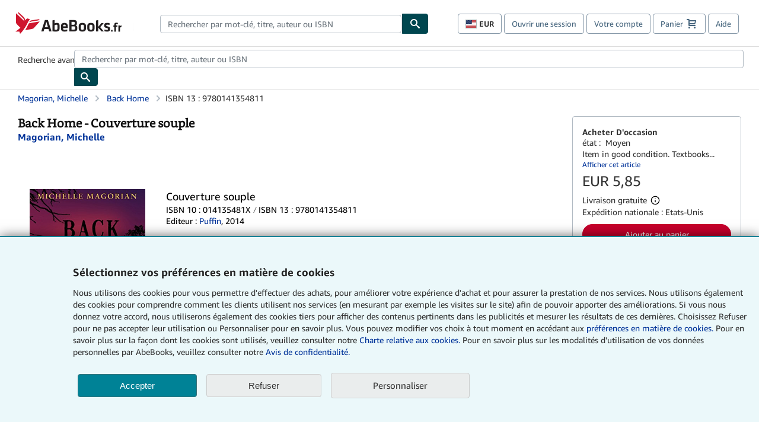

--- FILE ---
content_type: text/xml
request_url: https://sts.us-east-1.amazonaws.com/
body_size: 2035
content:
<AssumeRoleWithWebIdentityResponse xmlns="https://sts.amazonaws.com/doc/2011-06-15/">
  <AssumeRoleWithWebIdentityResult>
    <Audience>us-east-1:f13a4d50-4dfe-4d56-aef3-a044e663246b</Audience>
    <AssumedRoleUser>
      <AssumedRoleId>AROA3FLD2RDYFSLNWUNT7:cwr</AssumedRoleId>
      <Arn>arn:aws:sts::767397890288:assumed-role/rum-app-monitor-unauthenticated-role/cwr</Arn>
    </AssumedRoleUser>
    <Provider>cognito-identity.amazonaws.com</Provider>
    <Credentials>
      <AccessKeyId>ASIA3FLD2RDYDRWNLSWW</AccessKeyId>
      <SecretAccessKey>ZBeg7SppLCGZMosNIKeMFGLjMrL9i+PFQTdXMtLU</SecretAccessKey>
      <SessionToken>IQoJb3JpZ2luX2VjEB8aCXVzLWVhc3QtMSJHMEUCIAGaxLGDwCRHttWaPm+atEg4a3gVAd035lqXTEUBy43+AiEAmfwJL+TmodGGJiG2507w5unTORVOwLIh4SapcnPHhisqjwMI5///////////ARAAGgw3NjczOTc4OTAyODgiDJEnXYxNa0Dk0UYWryrjAlxDyP45Ff1kJfDqkoLRkiFrbgGb7/m2TMLHBpPc6dLefj3gVVlO3/XmjMq+e2mIc0sEVlY3KEsNKLm6iYFMPuD+m1OintIS+UFmQTCSKq+YFWxJH0Nz+25+JaETL8yzw9T4ioSQu6dRdA5nigVfHAolE/SO2PIfoPPRUnxrJqqIl/8BusoYTNpBl4pXZnqF8eBjxD++jzFRzg5Yn9Ub2Yy7Sj10LVz1qVS52OpC2IzEb6V3Cb0R5jiHGxIG1rInU/4miH02CDuhfd8mvg+mjsBoZTyLjhpoWfcc5TrjgxQZ6xQnbiv2Vj4pp37eDyClzrrcjExTTSxtnmqKKlJXB6aElD7XNtTeZP2QnO/gwpkXKCSqyE25mj7VVE+eVxcjRfJfMxg1OXO5vd9lq36h/cmhheXSLH0yj0IBiRhPMqM7GNAKIfWiYApOhqk5Kq+xmlKpJGOBpSVhufD6dwGE0jg12kow6MXKywY6hQKDyyRaGembF9EKE7SllY4Gvu+Ii3C1b+GT305w1Ct9/73hq3njichOLgxgvj46cxe/0qPYMbDcy3/[base64]</SessionToken>
      <Expiration>2026-01-22T23:21:28Z</Expiration>
    </Credentials>
    <SubjectFromWebIdentityToken>us-east-1:b2ac7a88-f0c4-c25b-a932-8a82781c81c9</SubjectFromWebIdentityToken>
  </AssumeRoleWithWebIdentityResult>
  <ResponseMetadata>
    <RequestId>c15fd9c2-961e-4d14-99d9-a4e0fd6606fe</RequestId>
  </ResponseMetadata>
</AssumeRoleWithWebIdentityResponse>
